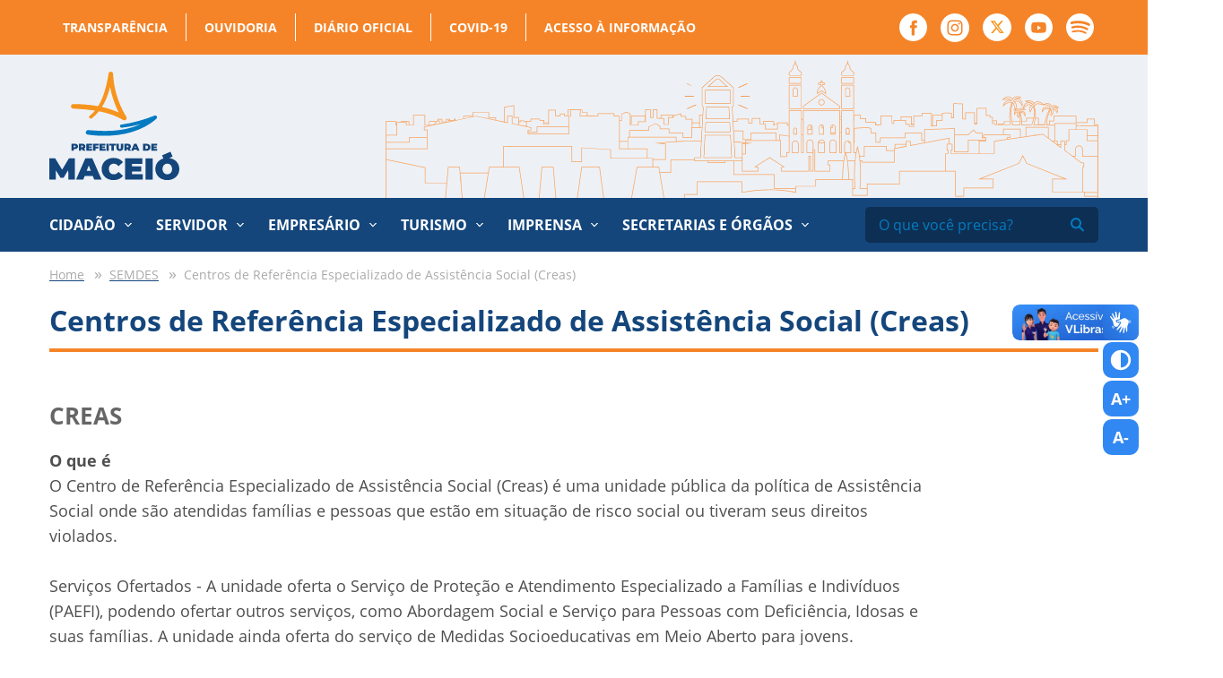

--- FILE ---
content_type: text/html
request_url: https://maceio.al.gov.br/p/semdes/centros-de-referencia-especializado-de-assistencia-social-creas
body_size: 7921
content:
<!DOCTYPE html><html
xmlns="http://www.w3.org/1999/xhtml" lang="en-US"><head><meta
http-equiv="X-UA-Compatible" content="IE=edge"><meta
charset="utf-8"><meta
name="viewport" content="width=device-width, initial-scale=1.0"><link
rel="apple-touch-icon" sizes="57x57" href="https://maceio.al.gov.br/assets/favicon/apple-icon-57x57.png"><link
rel="apple-touch-icon" sizes="60x60" href="https://maceio.al.gov.br/assets/favicon/apple-icon-60x60.png"><link
rel="apple-touch-icon" sizes="72x72" href="https://maceio.al.gov.br/assets/favicon/apple-icon-72x72.png"><link
rel="apple-touch-icon" sizes="76x76" href="https://maceio.al.gov.br/assets/favicon/apple-icon-76x76.png"><link
rel="apple-touch-icon" sizes="114x114" href="https://maceio.al.gov.br/assets/favicon/apple-icon-114x114.png"><link
rel="apple-touch-icon" sizes="120x120" href="https://maceio.al.gov.br/assets/favicon/apple-icon-120x120.png"><link
rel="apple-touch-icon" sizes="144x144" href="https://maceio.al.gov.br/assets/favicon/apple-icon-144x144.png"><link
rel="apple-touch-icon" sizes="152x152" href="https://maceio.al.gov.br/assets/favicon/apple-icon-152x152.png"><link
rel="apple-touch-icon" sizes="180x180" href="https://maceio.al.gov.br/assets/favicon/apple-icon-180x180.png"><link
rel="icon" type="image/png" sizes="192x192"  href="https://maceio.al.gov.br/assets/favicon/android-icon-192x192.png"><link
rel="icon" type="image/png" sizes="32x32" href="https://maceio.al.gov.br/assets/favicon/favicon-32x32.png"><link
rel="icon" type="image/png" sizes="96x96" href="https://maceio.al.gov.br/assets/favicon/favicon-96x96.png"><link
rel="icon" type="image/png" sizes="16x16" href="https://maceio.al.gov.br/assets/favicon/favicon-16x16.png"><link
rel="manifest" href="https://maceio.al.gov.br/assets/favicon/manifest.json"><meta
name="msapplication-TileColor" content="#ffffff"><meta
name="msapplication-TileImage" content="https://maceio.al.gov.br/assets/favicon/ms-icon-144x144.png"><meta
name="theme-color" content="#ffffff"><link
rel="stylesheet" type="text/css" href="https://maceio.al.gov.br/assets/css/style.css"><link
rel="stylesheet" href="https://cdn.jsdelivr.net/npm/pannellum@2.5.6/build/pannellum.css"/> <script type="text/javascript" src="https://cdn.jsdelivr.net/npm/pannellum@2.5.6/build/pannellum.js"></script> <link
rel="stylesheet" href="https://cdn.plyr.io/3.6.9/plyr.css" /><link
href="https://tom-select.js.org/css/tom-select.bootstrap5.css" rel="stylesheet"><link
rel="alternate" type="application/rss+xml" href="https://maceio.al.gov.br/feed.rss"><link
rel="alternate" type="application/atom+xml" href="https://maceio.al.gov.br/feed.atom"><style>:root{--plyr-color-main:#f58428}.audio-wrapper{box-shadow:0 0 10px rgba(0,0,0,.2);margin-bottom:20px}</style> <script async src="https://www.googletagmanager.com/gtag/js?id=G-9YHNZB2SBV"></script> <script>window.dataLayer=window.dataLayer||[];function gtag(){dataLayer.push(arguments);}
gtag('js',new Date());gtag('config','G-9YHNZB2SBV');</script> <title>Prefeitura de Maceió | Centros de Referência Especializado de…</title><meta name="referrer" content="no-referrer-when-downgrade">
<meta name="robots" content="all">
<meta content="pt_BR" property="og:locale">
<meta content="Prefeitura de Maceió" property="og:site_name">
<meta content="website" property="og:type">
<meta content="https://maceio.al.gov.br/p/semdes/centros-de-referencia-especializado-de-assistencia-social-creas" property="og:url">
<meta content="Centros de Referência Especializado de Assistência Social (Creas)" property="og:title">
<meta content="https://maceio.al.gov.br/transform/imagens/_1200x630_crop_center-center_82_none/share_prefeitura_brasao.png?mtime=1720104178" property="og:image">
<meta content="1200" property="og:image:width">
<meta content="630" property="og:image:height">
<meta name="twitter:card" content="summary_large_image">
<meta name="twitter:creator" content="@">
<meta name="twitter:title" content="Centros de Referência Especializado de Assistência Social (Creas)">
<meta name="twitter:image" content="https://maceio.al.gov.br/transform/imagens/_1200x630_crop_center-center_82_none/share_prefeitura_brasao.png?mtime=1720104178">
<meta name="twitter:image:width" content="1200">
<meta name="twitter:image:height" content="630">
<link href="https://maceio.al.gov.br/p/semdes/centros-de-referencia-especializado-de-assistencia-social-creas" rel="canonical">
<link href="https://maceio.al.gov.br/" rel="home"></head><body ><div
id="fb-root"></div> <script async defer crossorigin="anonymous" src="https://connect.facebook.net/pt_BR/sdk.js#xfbml=1&version=v12.0" nonce="0pFl3y7T"></script> <div
class="header-top"><div
class="container"><nav
class="col-12 col-sm-12"><ul
class="top-menu"><li ><a
class="nav-link" href="http://www.transparencia.maceio.al.gov.br/" rel="noopener" target="_blank">Transparência</a></li><li ><a
class="nav-link" href="http://www.ouvidoria.maceio.al.gov.br/" rel="noopener" target="_blank">Ouvidoria</a></li><li ><a
class="nav-link" href="http://www.diariomunicipal.com.br/maceio/" rel="noopener" target="_blank">Diário Oficial</a></li><li ><a
class="nav-link" href="http://www.transparencia.maceio.al.gov.br/web/pages/despesasReceitaCovid.faces?i=0" rel="noopener" target="_blank">COVID-19</a></li><li ><a
class="nav-link" href="https://www2.esic.maceio.al.gov.br/pages/login.jsf" rel="noopener" target="_blank">Acesso à informação</a></li></ul><ul
class="header-social"><li><a
href="https://www.facebook.com/PrefeituraDeMaceio" target="_blank"><img
src="https://maceio.al.gov.br/assets/images/facebook.svg" alt="Facebook"></a></li><li><a
href="https://www.instagram.com/prefeiturademaceio/" target="_blank"><img
src="https://maceio.al.gov.br/assets/images/instagram.svg" alt="instagram"></a></li><li><a
href="https://twitter.com/prefmaceio" target="_blank"><img
src="https://maceio.al.gov.br/assets/images/x_novo_topo.svg" alt="twitter"></a></li><li><a
href="https://www.youtube.com/prefeiturademaceio" target="_blank"><img
src="https://maceio.al.gov.br/assets/images/youtube.svg" alt="youtube"></a></li><li><a
href="https://open.spotify.com/show/0mt6diG4KRQvi0mMidl7NN?si=T6sh89cQRAKVk5sT3glY-g" target="_blank"><img
src="https://maceio.al.gov.br/assets/images/spotify-w.svg" alt="Spotify"></a></li></ul></nav></div></div><header
class="header"><div
class="container"><div
class="row align-items-center"><div
class="col-6 col-sm-6 col-md-3">
<a
class="header-logo" href="https://maceio.al.gov.br/">
<img
src="https://maceio.al.gov.br/assets/images/logo_prefeitura_de_maceio.svg" alt="Prefeitura de Maceió">
</a></div><div
class="col-6 col-sm-6 col-md-9 hide-tablet">
<img
src="https://maceio.al.gov.br/assets/images/maceio_topo.svg" alt="Cidade Maceió" class="header-image"></div><div
class="col-6 col-sm-6 col-md-6 hide-desktop --menu-mobile">
<button
class="hamburger --open hamburger--squeeze" type="button">
<img
src="https://maceio.al.gov.br/assets/images/menu.svg" alt="menu">
</button></div></div></div></header><nav
class="menu hide-tablet"><div
class="container"><div
class="row"><div
class="col-12 col-sm-12"><ul><li
class="has-submenu">
<a >Cidadão</a><ul
class="primary"><li>
<a
href="https://maceio.al.gov.br/prefeitura">A Prefeitura</a></li><li>
<a
href="https://maceio.al.gov.br/prefeito">Prefeito</a></li><li>
<a
href="https://maceio.al.gov.br/vice-prefeito">Vice-prefeito</a></li><li>
<a
href="https://maceio.al.gov.br/secretarias-e-orgaos">Secretarias e Órgãos</a></li><li>
<a
href="https://maceio.al.gov.br/feriados-municipais">Feriados Municipais</a></li><li>
<a
href="http://www.diariomunicipal.com.br/maceio/" rel="noopener" target="_blank">Diário Oficial</a></li><li>
<a
href="http://www.transparencia.maceio.al.gov.br/pages/homepage.faces" rel="noopener" target="_blank">Portal da Transparência</a></li><li>
<a
href="https://online.maceio.al.gov.br/n/iptu2022/" rel="noopener" target="_blank">IPTU 2025</a></li><li>
<a
href="https://portal.gissonline.com.br/" rel="noopener" target="_blank">Nota Fiscal Eletrônica (GISS)</a></li><li>
<a
href="/imprensa">Notícias</a></li><li>
<a
href="http://www.ouvidoria.maceio.al.gov.br/faces/pages/principal.xhtml" rel="noopener" target="_blank">Ouvidoria</a></li><li>
<a
href="http://www.servicos.maceio.al.gov.br/faces/pages/index.xhtml" rel="noopener" target="_blank">Portal de Serviços</a></li><li>
<a
href="https://maceio.al.gov.br/disques-da-prefeitura">Disques da Prefeitura</a></li><li>
<a
href="https://maceio.al.gov.br/redes-sociais">Redes Sociais</a></li><li>
<a
href="https://leismunicipais.com.br/prefeitura/al/maceio" rel="noopener" target="_blank">Leis Municipais</a></li></ul></li><li
class="has-submenu">
<a >Servidor</a><ul
class="secondary"><li>
<a
href="https://maceio.al.gov.br/prefeitura">A Prefeitura</a></li><li>
<a
href="https://maceio.al.gov.br/feriados-municipais">Feriados municipais</a></li><li>
<a
href="http://www.transparencia.maceio.al.gov.br/pages/homepage.faces" rel="noopener" target="_blank">Portal da Transparência</a></li><li>
<a
href="http://www.diariomunicipal.com.br/maceio/" rel="noopener" target="_blank">Diário Oficial</a></li><li>
<a
href="http://www.servidor.maceio.al.gov.br" rel="noopener" target="_blank">Contracheque</a></li><li>
<a
href="http://www.servidor.maceio.al.gov.br/SIGRHNovoPortal/login2.html?e66c1c44-5ce5-4b02-8c13-d5eb0cd7be01" rel="noopener" target="_blank">Imposto de Renda</a></li><li>
<a
href="http://www3.siimm.maceio.al.gov.br/consultaprocesso/pages/localizarprocesso.faces" rel="noopener" target="_blank">Consulta de Processos</a></li><li>
<a
href="http://correio.maceio.al.gov.br/" rel="noopener" target="_blank">Webmail Prefeitura</a></li><li>
<a
href="https://app.servidor.maceio.al.gov.br/#/login" rel="noopener" target="_blank">Ponto Eletrônico</a></li><li>
<a
href="https://leismunicipais.com.br/prefeitura/al/maceio" rel="noopener" target="_blank">Leis Municipais</a></li><li>
<a
href="https://maceio.al.gov.br/p/semge/documentos-para-posse">Documentos para posse</a></li></ul></li><li
class="has-submenu">
<a >Empresário</a><ul
class="tertiary"><li>
<a
href="https://maceio.al.gov.br/feriados-municipais">Feriados Municipais</a></li><li>
<a
href="http://www.transparencia.maceio.al.gov.br/" rel="noopener" target="_blank">Portal da Transparência</a></li><li>
<a
href="http://www.diariomunicipal.com.br/maceio/" rel="noopener" target="_blank">Diário Oficial</a></li><li>
<a
href="https://www.online.maceio.al.gov.br/1/servicos/65/" rel="noopener" target="_blank">IPTU</a></li><li>
<a
href="https://www.online.maceio.al.gov.br/1/servicos/65/" rel="noopener" target="_blank">Taxa de Localização</a></li><li>
<a
href="https://www.online.maceio.al.gov.br/1/servicos/65/" rel="noopener" target="_blank">Certidões</a></li><li>
<a
href="https://portal.gissonline.com.br/" rel="noopener" target="_blank">Nota Fiscal Eletrônica(GISS)</a></li><li>
<a
href="/noticias">Notícias</a></li><li>
<a
href="https://www8.receita.fazenda.gov.br/SimplesNacional/" rel="noopener" target="_blank">Simples Nacional</a></li></ul></li><li
class="has-submenu">
<a >Turismo</a><ul
class="quartenary"><li>
<a
href="http://www.experimentemaceio.com.br/" rel="noopener" target="_blank">Experimente Maceió</a></li><li>
<a
href="https://maceioemassa.com.br/" rel="noopener" target="_blank">Maceió é Massa</a></li><li>
<a
href="https://maceio.al.gov.br/especiais/massayo-sol-mar-forro">São João Massayó</a></li><li>
<a
href="https://maceio.al.gov.br/especiais/festival-verao-massayo">Festival Verão Massayó</a></li></ul></li><li
class="has-submenu">
<a >Imprensa</a><ul
class="quintenary"><li>
<a
href="https://maceio.al.gov.br/secretarias-e-orgaos/secom">SECOM</a></li><li>
<a
href="/galerias">Galeria de Fotos</a></li><li>
<a
href="http://www.diariomunicipal.com.br/maceio/" rel="noopener" target="_blank">Diário Oficial</a></li><li>
<a
href="https://maceio.al.gov.br/p/secom/assessores">Assessores</a></li><li>
<a
href="/radio">Rádio Agência Maceió</a></li><li>
<a
href="/downloads">Downloads</a></li><li>
<a
href="http://www.transparencia.maceio.al.gov.br/" rel="noopener" target="_blank">Portal da Transparência</a></li><li>
<a
href="/noticias">Notícias</a></li><li>
<a
href="/videos">Vídeos</a></li><li>
<a
href="https://drive.google.com/drive/folders/1FZU3Uag6515mls3mUXM6GmfHDFicIwaA" rel="noopener" target="_blank">Marcas da Prefeitura</a></li><li>
<a
href="/imprensa">Imprensa</a></li></ul></li><li
class="has-submenu --custom">
<a
href="https://maceio.al.gov.br/secretarias-e-orgaos">Secretarias e Órgãos</a><ul
class="sextenary"><li>
<a
class="highlighted" href="https://maceio.al.gov.br/secretarias-e-orgaos">Secretarias</a></li><li>
<a
href="https://maceio.al.gov.br/secretarias-e-orgaos/semge">Gestão</a></li><li>
<a
href="https://maceio.al.gov.br/secretarias-e-orgaos/saep">Ações Estratégicas e Parcerias</a></li><li>
<a
href="https://maceio.al.gov.br/secretarias-e-orgaos/semdes">Desenvolvimento Social</a></li><li>
<a
href="https://maceio.al.gov.br/secretarias-e-orgaos/secom">Comunicação</a></li><li>
<a
href="https://maceio.al.gov.br/secretarias-e-orgaos/cgm">Controladoria Geral</a></li><li>
<a
href="https://maceio.al.gov.br/secretarias-e-orgaos/semce">Cultura e Economia Criativa</a></li><li>
<a
href="https://maceio.al.gov.br/secretarias-e-orgaos/fmac">FMAC – Cultura</a></li><li>
<a
href="https://maceio.al.gov.br/secretarias-e-orgaos/semed">Educação</a></li><li>
<a
href="https://maceio.al.gov.br/secretarias-e-orgaos/sefaz">Fazenda</a></li><li>
<a
href="https://maceio.al.gov.br/secretarias-e-orgaos/segov">Governo e Subprefeituras</a></li><li>
<a
href="https://maceio.al.gov.br/secretarias-e-orgaos/seminfra">Infraestrutura</a></li><li>
<a
href="https://maceio.al.gov.br/secretarias-e-orgaos/semhab">Desenvolvimento Habitacional</a></li><li>
<a
href="https://maceio.al.gov.br/secretarias-e-orgaos/serf">Relações Federativas</a></li><li>
<a
href="https://maceio.al.gov.br/secretarias-e-orgaos/gp">Gabinete do Prefeito</a></li><li>
<a
href="https://maceio.al.gov.br/secretarias-e-orgaos/gvp">Gabinete Vice-Prefeito</a></li><li>
<a
href="https://maceio.al.gov.br/secretarias-e-orgaos/pgm">Procuradoria</a></li><li>
<a
href="https://maceio.al.gov.br/secretarias-e-orgaos/sms">Saúde</a></li><li>
<a
href="https://maceio.al.gov.br/secretarias-e-orgaos/sepg">Secretaria Executiva do Gabinete Prefeito</a></li><li>
<a
href="https://maceio.al.gov.br/secretarias-e-orgaos/seminc">Secretaria Extraordinária de Indústria, Comércio e Serviços</a></li><li>
<a
href="https://maceio.al.gov.br/secretarias-e-orgaos/semsc">Segurança Cidadã</a></li><li>
<a
href="https://maceio.al.gov.br/secretarias-e-orgaos/sedigi">Estratégias Disruptivas e Economia Digital</a></li><li>
<a
href="https://maceio.al.gov.br/secretarias-e-orgaos/semuc">Mulher, Pessoas com Deficiência, Idosos e Cidadania</a></li><li>
<a
href="https://maceio.al.gov.br/secretarias-e-orgaos/semapa">Abastecimento, Agricultura, Pesca e Aquicultura</a></li><li>
<a
href="https://maceio.al.gov.br/secretarias-e-orgaos/semtes">Trabalho, Emprego e Economia Solidária</a></li><li>
<a
href="https://maceio.al.gov.br/secretarias-e-orgaos/semtur">Turismo</a></li><li>
<a
href="https://maceio.al.gov.br/secretarias-e-orgaos/semesp">Esporte</a></li><li>
<a
class="highlighted" href="https://maceio.al.gov.br/secretarias-e-orgaos">Secretarias Extraordinárias</a></li><li>
<a
href="https://maceio.al.gov.br/secretarias-e-orgaos/sebema">Bem Estar Animal</a></li><li>
<a
href="https://maceio.al.gov.br/secretarias-e-orgaos/sejl">Juventude e Lazer</a></li><li>
<a
class="highlighted" href="https://maceio.al.gov.br/secretarias-e-orgaos">Órgãos</a></li><li>
<a
href="https://maceio.al.gov.br/secretarias-e-orgaos/alicc">ALICC</a></li><li>
<a
href="https://maceio.al.gov.br/secretarias-e-orgaos/arser">ARSER</a></li><li>
<a
href="https://maceio.al.gov.br/secretarias-e-orgaos/comarhp">COMARHP</a></li><li>
<a
href="https://maceio.al.gov.br/secretarias-e-orgaos/defesa-civil">Defesa Civil</a></li><li>
<a
href="https://maceio.al.gov.br/secretarias-e-orgaos/maceio-previdencia">Maceió Previdência</a></li><li>
<a
href="https://maceio.al.gov.br/secretarias-e-orgaos/alurb">Meio Ambiente e Sustentabilidade</a></li><li>
<a
href="https://maceio.al.gov.br/secretarias-e-orgaos/ilumina">Iluminação</a></li><li>
<a
href="https://maceio.al.gov.br/secretarias-e-orgaos/iplam">IPLAM</a></li><li>
<a
href="https://maceio.al.gov.br/secretarias-e-orgaos/dmtt">Transportes e Trânsito</a></li><li>
<a
href="https://maceio.al.gov.br/p/seminfra/renasce-salgadinho">Renasce Salgadinho</a></li></ul></li></ul><form
action="https://maceio.al.gov.br/busca" class="header-search">
<input
type="text" name="q" value="" placeholder="O que você precisa?">
<button
type="submit"><img
src="https://maceio.al.gov.br/assets/images/search.svg" alt=""></button></form></div></div></div></nav><div
class="global"><main
class="main-content --intern"><section
class="page-intern"><div
class="container"><div
class="row"><div
class="col-12 col-sm-12"><ul
class="breadcrumb-custom"><li>
<a
href="https://maceio.al.gov.br/">
<span>Home</span>
</a></li><li>
<a
href="https://maceio.al.gov.br/secretarias-e-orgaos/semdes">
<span>SEMDES</span>
</a></li><li>
<span>Centros de Referência Especializado de Assistência Social (Creas)</span></li></ul></div><div
class="col-12 col-sm-12"><h1 class="intern-title --informacao">Centros de Referência Especializado de Assistência Social (Creas)</h1></div></div></div></section><section
class="services-faq --intern"><div
class="container"><div
class="row"><div
class="col-12 col-sm-10 center-col"><div
class="informacao-content"><p><br
/></p><p><br
/></p><h3><strong>CREAS</strong></h3><p><strong>O que é</strong></p><p>O Centro de Referência Especializado de Assistência Social (Creas) é uma unidade pública da política de Assistência Social onde são atendidas famílias e pessoas que estão em situação de risco social ou tiveram seus direitos violados.<br
/><br
/>Serviços Ofertados - A unidade oferta o Serviço de Proteção e Atendimento Especializado a Famílias e Indivíduos (PAEFI), podendo ofertar outros serviços, como Abordagem Social e Serviço para Pessoas com Deficiência, Idosas e suas famílias. A unidade ainda oferta do serviço de Medidas Socioeducativas em Meio Aberto para jovens.<br
/><br
/>Além de orientar e encaminhar os cidadãos para os serviços da assistência social ou demais serviços públicos existentes no município, no Creas também se oferece informações, orientação jurídica, apoio à família, apoio no acesso à documentação pessoal e estimula a mobilização comunitária.<br
/><br
/>Quem atende - Famílias e indivíduos em situação de risco pessoal e social, com violação de direitos, como: violência física, psicológica e negligência; violência sexual; afastamento do convívio familiar devido à aplicação de medida de proteção; situação de rua; abandono; trabalho infantil; discriminação por orientação sexual e/ou raça/etnia; entre outras.<br
/><br
/>Como ter acesso - A população deve procurar o Creas mais próximo da sua residência. Essa unidade é pública e os serviços são gratuitos.<br
/><br
/><strong><br
/>Onde funciona:<br
/><br
/></strong>• <strong>Creas Paefi Jatiúca</strong><br
/>Endereço: Rua Deputado Luiz Gonzaga Coutinho, 210, Quadra 10, Jatiúca. <br
/>Telefone: (82) 3312-5963<br
/><br
/>• <strong>Creas Paefi Orla Lagunar/Vergel</strong><br
/>Endereço: Rua Santos Pacheco, número, 342, Prado. <br
/>Telefone: (82) 3312-5962<br
/><br
/>• <strong>Creas Santa Lúcia</strong><br
/>Endereço: Rua Belmiro Amorim, 346 – Santa Lúcia.<br
/>(Em frente a Casa Lotérica)<br
/>Telefone: (82) 3312-5966<br
/><br
/>• <strong>Creas Paefi Benedito Bentes</strong><br
/>Endereço: Conjunto Cidade Sorriso II, Rua P, quadra e lote 01, Complexo Benedito Bentes. <br
/>Telefone: (82) 3312-5961<br
/><br
/>• <strong>Creas Paefi Poço</strong><br
/>Endereço: Praça Raul Ramos, s/n, Poço. <br
/>Telefone: (82) 3312-5964<br
/><br
/><br
/><br
/></p></div></div></div></div></section></main><div
class="footer-banner">
<img
src="https://maceio.al.gov.br/assets/images/maceio_topo.svg" alt="Cidade de Maceió"></div><footer
class="footer"><div
class="container"><div
class="row"><div
class="col-12 col-sm-12"><div
class="mapa-site"><div
class="mapa-list --primary"><h2>Cidadão</h2><ul><li>
<a
href="https://maceio.al.gov.br/prefeitura" class="" >
A Prefeitura        </a></li><li>
<a
href="https://maceio.al.gov.br/prefeito" class="" >
Prefeito        </a></li><li>
<a
href="https://maceio.al.gov.br/vice-prefeito" class="" >
Vice-prefeito        </a></li><li>
<a
href="https://maceio.al.gov.br/secretarias-e-orgaos" class="" >
Secretarias e Órgãos        </a></li><li>
<a
href="https://maceio.al.gov.br/feriados-municipais" class="" >
Feriados Municipais        </a></li><li>
<a
href="http://www.diariomunicipal.com.br/maceio/" class="" target="_blank" rel="noopener" >
Diário Oficial        </a></li><li>
<a
href="http://www.transparencia.maceio.al.gov.br/pages/homepage.faces" class="" target="_blank" rel="noopener" >
Portal da Transparência        </a></li><li>
<a
href="https://online.maceio.al.gov.br/n/iptu2022/" class="" target="_blank" rel="noopener" >
IPTU 2025        </a></li><li>
<a
href="https://portal.gissonline.com.br/" class="" target="_blank" rel="noopener" >
Nota Fiscal Eletrônica (GISS)        </a></li><li>
<a
href="/imprensa" class="" >
Notícias        </a></li><li>
<a
href="http://www.ouvidoria.maceio.al.gov.br/faces/pages/principal.xhtml" class="" target="_blank" rel="noopener" >
Ouvidoria        </a></li><li>
<a
href="http://www.servicos.maceio.al.gov.br/faces/pages/index.xhtml" class="" target="_blank" rel="noopener" >
Portal de Serviços        </a></li><li>
<a
href="https://maceio.al.gov.br/disques-da-prefeitura" class="" >
Disques da Prefeitura        </a></li><li>
<a
href="https://maceio.al.gov.br/redes-sociais" class="" >
Redes Sociais        </a></li><li>
<a
href="https://leismunicipais.com.br/prefeitura/al/maceio" class="" target="_blank" rel="noopener" >
Leis Municipais        </a></li></ul></div><div
class="mapa-list --secondary"><h2>Servidor</h2><ul><li>
<a
href="https://maceio.al.gov.br/prefeitura" class="" >
A Prefeitura        </a></li><li>
<a
href="https://maceio.al.gov.br/feriados-municipais" class="" >
Feriados municipais        </a></li><li>
<a
href="http://www.transparencia.maceio.al.gov.br/pages/homepage.faces" class="" target="_blank" rel="noopener" >
Portal da Transparência        </a></li><li>
<a
href="http://www.diariomunicipal.com.br/maceio/" class="" target="_blank" rel="noopener" >
Diário Oficial        </a></li><li>
<a
href="http://www.servidor.maceio.al.gov.br" class="" target="_blank" rel="noopener" >
Contracheque        </a></li><li>
<a
href="http://www.servidor.maceio.al.gov.br/SIGRHNovoPortal/login2.html?e66c1c44-5ce5-4b02-8c13-d5eb0cd7be01" class="" target="_blank" rel="noopener" >
Imposto de Renda        </a></li><li>
<a
href="http://www3.siimm.maceio.al.gov.br/consultaprocesso/pages/localizarprocesso.faces" class="" target="_blank" rel="noopener" >
Consulta de Processos        </a></li><li>
<a
href="http://correio.maceio.al.gov.br/" class="" target="_blank" rel="noopener" >
Webmail Prefeitura        </a></li><li>
<a
href="https://app.servidor.maceio.al.gov.br/#/login" class="" target="_blank" rel="noopener" >
Ponto Eletrônico        </a></li><li>
<a
href="https://leismunicipais.com.br/prefeitura/al/maceio" class="" target="_blank" rel="noopener" >
Leis Municipais        </a></li><li>
<a
href="https://maceio.al.gov.br/p/semge/documentos-para-posse" class="" >
Documentos para posse        </a></li></ul></div><div
class="mapa-list --tertiary"><h2>Empresário</h2><ul><li>
<a
href="https://maceio.al.gov.br/feriados-municipais" class="" >
Feriados Municipais        </a></li><li>
<a
href="http://www.transparencia.maceio.al.gov.br/" class="" target="_blank" rel="noopener" >
Portal da Transparência        </a></li><li>
<a
href="http://www.diariomunicipal.com.br/maceio/" class="" target="_blank" rel="noopener" >
Diário Oficial        </a></li><li>
<a
href="https://www.online.maceio.al.gov.br/1/servicos/65/" class="" target="_blank" rel="noopener" >
IPTU        </a></li><li>
<a
href="https://www.online.maceio.al.gov.br/1/servicos/65/" class="" target="_blank" rel="noopener" >
Taxa de Localização        </a></li><li>
<a
href="https://www.online.maceio.al.gov.br/1/servicos/65/" class="" target="_blank" rel="noopener" >
Certidões        </a></li><li>
<a
href="https://portal.gissonline.com.br/" class="" target="_blank" rel="noopener" >
Nota Fiscal Eletrônica(GISS)        </a></li><li>
<a
href="/noticias" class="" >
Notícias        </a></li><li>
<a
href="https://www8.receita.fazenda.gov.br/SimplesNacional/" class="" target="_blank" rel="noopener" >
Simples Nacional        </a></li></ul></div><div
class="mapa-list --quartenary"><h2>Turismo</h2><ul><li>
<a
href="http://www.experimentemaceio.com.br/" class="" target="_blank" rel="noopener" >
Experimente Maceió        </a></li><li>
<a
href="https://maceioemassa.com.br/" class="" target="_blank" rel="noopener" >
Maceió é Massa        </a></li><li>
<a
href="https://maceio.al.gov.br/especiais/massayo-sol-mar-forro" class="" >
São João Massayó        </a></li><li>
<a
href="https://maceio.al.gov.br/especiais/festival-verao-massayo" class="" >
Festival Verão Massayó        </a></li></ul></div><div
class="mapa-list --quintenary"><h2>Imprensa</h2><ul><li>
<a
href="https://maceio.al.gov.br/secretarias-e-orgaos/secom" class="" >
SECOM        </a></li><li>
<a
href="/galerias" class="" >
Galeria de Fotos        </a></li><li>
<a
href="http://www.diariomunicipal.com.br/maceio/" class="" target="_blank" rel="noopener" >
Diário Oficial        </a></li><li>
<a
href="https://maceio.al.gov.br/p/secom/assessores" class="" >
Assessores        </a></li><li>
<a
href="/radio" class="" >
Rádio Agência Maceió        </a></li><li>
<a
href="/downloads" class="" >
Downloads        </a></li><li>
<a
href="http://www.transparencia.maceio.al.gov.br/" class="" target="_blank" rel="noopener" >
Portal da Transparência        </a></li><li>
<a
href="/noticias" class="" >
Notícias        </a></li><li>
<a
href="/videos" class="" >
Vídeos        </a></li><li>
<a
href="https://drive.google.com/drive/folders/1FZU3Uag6515mls3mUXM6GmfHDFicIwaA" class="" target="_blank" rel="noopener" >
Marcas da Prefeitura        </a></li><li>
<a
href="/imprensa" class="" >
Imprensa        </a></li></ul></div><div
class="mapa-list --sextenary"><h2>Secretarias e Órgãos</h2><ul><li>
<a
href="https://maceio.al.gov.br/secretarias-e-orgaos" class="" >
Secretarias        </a></li><li>
<a
href="https://maceio.al.gov.br/secretarias-e-orgaos/semge" class="" >
Gestão        </a></li><li>
<a
href="https://maceio.al.gov.br/secretarias-e-orgaos/saep" class="" >
Ações Estratégicas e Parcerias        </a></li><li>
<a
href="https://maceio.al.gov.br/secretarias-e-orgaos/semdes" class="" >
Desenvolvimento Social        </a></li><li>
<a
href="https://maceio.al.gov.br/secretarias-e-orgaos/secom" class="" >
Comunicação        </a></li><li>
<a
href="https://maceio.al.gov.br/secretarias-e-orgaos/cgm" class="" >
Controladoria Geral        </a></li><li>
<a
href="https://maceio.al.gov.br/secretarias-e-orgaos/semce" class="" >
Cultura e Economia Criativa        </a></li><li>
<a
href="https://maceio.al.gov.br/secretarias-e-orgaos/fmac" class="" >
FMAC – Cultura        </a></li><li>
<a
href="https://maceio.al.gov.br/secretarias-e-orgaos/semed" class="" >
Educação        </a></li><li>
<a
href="https://maceio.al.gov.br/secretarias-e-orgaos/sefaz" class="" >
Fazenda        </a></li><li>
<a
href="https://maceio.al.gov.br/secretarias-e-orgaos/segov" class="" >
Governo e Subprefeituras        </a></li><li>
<a
href="https://maceio.al.gov.br/secretarias-e-orgaos/seminfra" class="" >
Infraestrutura        </a></li><li>
<a
href="https://maceio.al.gov.br/secretarias-e-orgaos/semhab" class="" >
Desenvolvimento Habitacional        </a></li><li>
<a
href="https://maceio.al.gov.br/secretarias-e-orgaos/serf" class="" >
Relações Federativas        </a></li><li>
<a
href="https://maceio.al.gov.br/secretarias-e-orgaos/gp" class="" >
Gabinete do Prefeito        </a></li><li>
<a
href="https://maceio.al.gov.br/secretarias-e-orgaos/gvp" class="" >
Gabinete Vice-Prefeito        </a></li><li>
<a
href="https://maceio.al.gov.br/secretarias-e-orgaos/pgm" class="" >
Procuradoria        </a></li><li>
<a
href="https://maceio.al.gov.br/secretarias-e-orgaos/sms" class="" >
Saúde        </a></li><li>
<a
href="https://maceio.al.gov.br/secretarias-e-orgaos/sepg" class="" >
Secretaria Executiva do Gabinete Prefeito        </a></li><li>
<a
href="https://maceio.al.gov.br/secretarias-e-orgaos/seminc" class="" >
Secretaria Extraordinária de Indústria, Comércio e Serviços        </a></li><li>
<a
href="https://maceio.al.gov.br/secretarias-e-orgaos/semsc" class="" >
Segurança Cidadã        </a></li><li>
<a
href="https://maceio.al.gov.br/secretarias-e-orgaos/sedigi" class="" >
Estratégias Disruptivas e Economia Digital        </a></li><li>
<a
href="https://maceio.al.gov.br/secretarias-e-orgaos/semuc" class="" >
Mulher, Pessoas com Deficiência, Idosos e Cidadania        </a></li><li>
<a
href="https://maceio.al.gov.br/secretarias-e-orgaos/semapa" class="" >
Abastecimento, Agricultura, Pesca e Aquicultura        </a></li><li>
<a
href="https://maceio.al.gov.br/secretarias-e-orgaos/semtes" class="" >
Trabalho, Emprego e Economia Solidária        </a></li><li>
<a
href="https://maceio.al.gov.br/secretarias-e-orgaos/semtur" class="" >
Turismo        </a></li><li>
<a
href="https://maceio.al.gov.br/secretarias-e-orgaos/semesp" class="" >
Esporte        </a></li><li>
<a
href="https://maceio.al.gov.br/secretarias-e-orgaos" class="" >
Secretarias Extraordinárias        </a></li><li>
<a
href="https://maceio.al.gov.br/secretarias-e-orgaos/sebema" class="" >
Bem Estar Animal        </a></li><li>
<a
href="https://maceio.al.gov.br/secretarias-e-orgaos/sejl" class="" >
Juventude e Lazer        </a></li><li>
<a
href="https://maceio.al.gov.br/secretarias-e-orgaos" class="" >
Órgãos        </a></li><li>
<a
href="https://maceio.al.gov.br/secretarias-e-orgaos/alicc" class="" >
ALICC        </a></li><li>
<a
href="https://maceio.al.gov.br/secretarias-e-orgaos/arser" class="" >
ARSER        </a></li><li>
<a
href="https://maceio.al.gov.br/secretarias-e-orgaos/comarhp" class="" >
COMARHP        </a></li><li>
<a
href="https://maceio.al.gov.br/secretarias-e-orgaos/defesa-civil" class="" >
Defesa Civil        </a></li><li>
<a
href="https://maceio.al.gov.br/secretarias-e-orgaos/maceio-previdencia" class="" >
Maceió Previdência        </a></li><li>
<a
href="https://maceio.al.gov.br/secretarias-e-orgaos/alurb" class="" >
Meio Ambiente e Sustentabilidade        </a></li><li>
<a
href="https://maceio.al.gov.br/secretarias-e-orgaos/ilumina" class="" >
Iluminação        </a></li><li>
<a
href="https://maceio.al.gov.br/secretarias-e-orgaos/iplam" class="" >
IPLAM        </a></li><li>
<a
href="https://maceio.al.gov.br/secretarias-e-orgaos/dmtt" class="" >
Transportes e Trânsito        </a></li><li>
<a
href="https://maceio.al.gov.br/p/seminfra/renasce-salgadinho" class="" >
Renasce Salgadinho        </a></li></ul></div></div></div><div
class="col-12 col-sm-12">
<a
href="javascript:;" class="footer-logo">
<img
src="https://maceio.al.gov.br/assets/images/logo_prefeitura-maceio.svg" alt="Maceió - logo">
</a><div
class="social-footer"><ul
class="social__list"><li><a
href="https://www.facebook.com/PrefeituraDeMaceio" target="_blank"><img
src="https://maceio.al.gov.br/assets/images/fb.svg" alt="Facebook"></a></li><li><a
href="https://www.instagram.com/prefeiturademaceio/" target="_blank"><img
src="https://maceio.al.gov.br/assets/images/ig.svg" alt="Instagram"></a></li><li><a
href="https://twitter.com/prefmaceio" target="_blank"><img
src="https://maceio.al.gov.br/assets/images/x_novo_rodape.svg" alt="Twitter"></a></li><li><a
href="https://www.youtube.com/prefeiturademaceio" target="_blank"><img
src="https://maceio.al.gov.br/assets/images/yt.svg" alt="Youtube"></a></li><li><a
href="https://open.spotify.com/show/0mt6diG4KRQvi0mMidl7NN?si=T6sh89cQRAKVk5sT3glY-g" target="_blank"><img
src="https://maceio.al.gov.br/assets/images/spotify.svg" alt="Spotify"></a></li></ul><div
class="social-address"><p>Rua Sá e Albuquerque, 235, Jaraguá, Maceió/AL  CEP 57022-180</p><p>Telefone: <a
href="tel:+558233125860">(82) 3312-5860</a></p></div></div></div><div
class="col-12 col-sm-12"><div
class="footer-copyright">
<span></span>
<span>© 2025 | PREFEITURA MUNICIPAL DE MACEIÓ | Todos os direitos reservados</span>
<a
href="https://www.2i9.com.br/" target="_blank"><img
src="https://maceio.al.gov.br/assets/images/logo-2i9.svg" alt="logo-2i9.svg"></a></div></div></div></div></footer></div><div
class="menu-responsive"><div
class="close-header">
<button
class="close-btn">
<img
src="https://maceio.al.gov.br/assets/images/close.svg" alt="fechar.svg">
</button></div><div
class="menu-container">
<a
href="/">
<img
src="https://maceio.al.gov.br/assets/images/logo-responsive.png" alt="Maceió">
</a><ul
class="menu-responsive__list"><li
class="has-submenu">
<a
class="primary" >
<span>Cidadão</span> <i
class="fa fa-chevron-down"></i>
</a><ul><li>
<a
href="https://maceio.al.gov.br/prefeitura" class="" >
A Prefeitura      </a></li><li>
<a
href="https://maceio.al.gov.br/prefeito" class="" >
Prefeito      </a></li><li>
<a
href="https://maceio.al.gov.br/vice-prefeito" class="" >
Vice-prefeito      </a></li><li>
<a
href="https://maceio.al.gov.br/secretarias-e-orgaos" class="" >
Secretarias e Órgãos      </a></li><li>
<a
href="https://maceio.al.gov.br/feriados-municipais" class="" >
Feriados Municipais      </a></li><li>
<a
href="http://www.diariomunicipal.com.br/maceio/" class="" target="_blank" rel="noopener" >
Diário Oficial      </a></li><li>
<a
href="http://www.transparencia.maceio.al.gov.br/pages/homepage.faces" class="" target="_blank" rel="noopener" >
Portal da Transparência      </a></li><li>
<a
href="https://online.maceio.al.gov.br/n/iptu2022/" class="" target="_blank" rel="noopener" >
IPTU 2025      </a></li><li>
<a
href="https://portal.gissonline.com.br/" class="" target="_blank" rel="noopener" >
Nota Fiscal Eletrônica (GISS)      </a></li><li>
<a
href="/imprensa" class="" >
Notícias      </a></li><li>
<a
href="http://www.ouvidoria.maceio.al.gov.br/faces/pages/principal.xhtml" class="" target="_blank" rel="noopener" >
Ouvidoria      </a></li><li>
<a
href="http://www.servicos.maceio.al.gov.br/faces/pages/index.xhtml" class="" target="_blank" rel="noopener" >
Portal de Serviços      </a></li><li>
<a
href="https://maceio.al.gov.br/disques-da-prefeitura" class="" >
Disques da Prefeitura      </a></li><li>
<a
href="https://maceio.al.gov.br/redes-sociais" class="" >
Redes Sociais      </a></li><li>
<a
href="https://leismunicipais.com.br/prefeitura/al/maceio" class="" target="_blank" rel="noopener" >
Leis Municipais      </a></li></ul></li><li
class="has-submenu">
<a
class="secondary" >
<span>Servidor</span> <i
class="fa fa-chevron-down"></i>
</a><ul><li>
<a
href="https://maceio.al.gov.br/prefeitura" class="" >
A Prefeitura      </a></li><li>
<a
href="https://maceio.al.gov.br/feriados-municipais" class="" >
Feriados municipais      </a></li><li>
<a
href="http://www.transparencia.maceio.al.gov.br/pages/homepage.faces" class="" target="_blank" rel="noopener" >
Portal da Transparência      </a></li><li>
<a
href="http://www.diariomunicipal.com.br/maceio/" class="" target="_blank" rel="noopener" >
Diário Oficial      </a></li><li>
<a
href="http://www.servidor.maceio.al.gov.br" class="" target="_blank" rel="noopener" >
Contracheque      </a></li><li>
<a
href="http://www.servidor.maceio.al.gov.br/SIGRHNovoPortal/login2.html?e66c1c44-5ce5-4b02-8c13-d5eb0cd7be01" class="" target="_blank" rel="noopener" >
Imposto de Renda      </a></li><li>
<a
href="http://www3.siimm.maceio.al.gov.br/consultaprocesso/pages/localizarprocesso.faces" class="" target="_blank" rel="noopener" >
Consulta de Processos      </a></li><li>
<a
href="http://correio.maceio.al.gov.br/" class="" target="_blank" rel="noopener" >
Webmail Prefeitura      </a></li><li>
<a
href="https://app.servidor.maceio.al.gov.br/#/login" class="" target="_blank" rel="noopener" >
Ponto Eletrônico      </a></li><li>
<a
href="https://leismunicipais.com.br/prefeitura/al/maceio" class="" target="_blank" rel="noopener" >
Leis Municipais      </a></li><li>
<a
href="https://maceio.al.gov.br/p/semge/documentos-para-posse" class="" >
Documentos para posse      </a></li></ul></li><li
class="has-submenu">
<a
class="tertiary" >
<span>Empresário</span> <i
class="fa fa-chevron-down"></i>
</a><ul><li>
<a
href="https://maceio.al.gov.br/feriados-municipais" class="" >
Feriados Municipais      </a></li><li>
<a
href="http://www.transparencia.maceio.al.gov.br/" class="" target="_blank" rel="noopener" >
Portal da Transparência      </a></li><li>
<a
href="http://www.diariomunicipal.com.br/maceio/" class="" target="_blank" rel="noopener" >
Diário Oficial      </a></li><li>
<a
href="https://www.online.maceio.al.gov.br/1/servicos/65/" class="" target="_blank" rel="noopener" >
IPTU      </a></li><li>
<a
href="https://www.online.maceio.al.gov.br/1/servicos/65/" class="" target="_blank" rel="noopener" >
Taxa de Localização      </a></li><li>
<a
href="https://www.online.maceio.al.gov.br/1/servicos/65/" class="" target="_blank" rel="noopener" >
Certidões      </a></li><li>
<a
href="https://portal.gissonline.com.br/" class="" target="_blank" rel="noopener" >
Nota Fiscal Eletrônica(GISS)      </a></li><li>
<a
href="/noticias" class="" >
Notícias      </a></li><li>
<a
href="https://www8.receita.fazenda.gov.br/SimplesNacional/" class="" target="_blank" rel="noopener" >
Simples Nacional      </a></li></ul></li><li
class="has-submenu">
<a
class="quartenary" >
<span>Turismo</span> <i
class="fa fa-chevron-down"></i>
</a><ul><li>
<a
href="http://www.experimentemaceio.com.br/" class="" target="_blank" rel="noopener" >
Experimente Maceió      </a></li><li>
<a
href="https://maceioemassa.com.br/" class="" target="_blank" rel="noopener" >
Maceió é Massa      </a></li><li>
<a
href="https://maceio.al.gov.br/especiais/massayo-sol-mar-forro" class="" >
São João Massayó      </a></li><li>
<a
href="https://maceio.al.gov.br/especiais/festival-verao-massayo" class="" >
Festival Verão Massayó      </a></li></ul></li><li
class="has-submenu">
<a
class="quintenary" >
<span>Imprensa</span> <i
class="fa fa-chevron-down"></i>
</a><ul><li>
<a
href="https://maceio.al.gov.br/secretarias-e-orgaos/secom" class="" >
SECOM      </a></li><li>
<a
href="/galerias" class="" >
Galeria de Fotos      </a></li><li>
<a
href="http://www.diariomunicipal.com.br/maceio/" class="" target="_blank" rel="noopener" >
Diário Oficial      </a></li><li>
<a
href="https://maceio.al.gov.br/p/secom/assessores" class="" >
Assessores      </a></li><li>
<a
href="/radio" class="" >
Rádio Agência Maceió      </a></li><li>
<a
href="/downloads" class="" >
Downloads      </a></li><li>
<a
href="http://www.transparencia.maceio.al.gov.br/" class="" target="_blank" rel="noopener" >
Portal da Transparência      </a></li><li>
<a
href="/noticias" class="" >
Notícias      </a></li><li>
<a
href="/videos" class="" >
Vídeos      </a></li><li>
<a
href="https://drive.google.com/drive/folders/1FZU3Uag6515mls3mUXM6GmfHDFicIwaA" class="" target="_blank" rel="noopener" >
Marcas da Prefeitura      </a></li><li>
<a
href="/imprensa" class="" >
Imprensa      </a></li></ul></li><li
class="has-submenu">
<a
href="https://maceio.al.gov.br/secretarias-e-orgaos" class="sextenary" >
<span>Secretarias e Órgãos</span> <i
class="fa fa-chevron-down"></i>
</a><ul><li>
<a
href="https://maceio.al.gov.br/secretarias-e-orgaos" class="" >
Secretarias      </a></li><li>
<a
href="https://maceio.al.gov.br/secretarias-e-orgaos/semge" class="" >
Gestão      </a></li><li>
<a
href="https://maceio.al.gov.br/secretarias-e-orgaos/saep" class="" >
Ações Estratégicas e Parcerias      </a></li><li>
<a
href="https://maceio.al.gov.br/secretarias-e-orgaos/semdes" class="" >
Desenvolvimento Social      </a></li><li>
<a
href="https://maceio.al.gov.br/secretarias-e-orgaos/secom" class="" >
Comunicação      </a></li><li>
<a
href="https://maceio.al.gov.br/secretarias-e-orgaos/cgm" class="" >
Controladoria Geral      </a></li><li>
<a
href="https://maceio.al.gov.br/secretarias-e-orgaos/semce" class="" >
Cultura e Economia Criativa      </a></li><li>
<a
href="https://maceio.al.gov.br/secretarias-e-orgaos/fmac" class="" >
FMAC – Cultura      </a></li><li>
<a
href="https://maceio.al.gov.br/secretarias-e-orgaos/semed" class="" >
Educação      </a></li><li>
<a
href="https://maceio.al.gov.br/secretarias-e-orgaos/sefaz" class="" >
Fazenda      </a></li><li>
<a
href="https://maceio.al.gov.br/secretarias-e-orgaos/segov" class="" >
Governo e Subprefeituras      </a></li><li>
<a
href="https://maceio.al.gov.br/secretarias-e-orgaos/seminfra" class="" >
Infraestrutura      </a></li><li>
<a
href="https://maceio.al.gov.br/secretarias-e-orgaos/semhab" class="" >
Desenvolvimento Habitacional      </a></li><li>
<a
href="https://maceio.al.gov.br/secretarias-e-orgaos/serf" class="" >
Relações Federativas      </a></li><li>
<a
href="https://maceio.al.gov.br/secretarias-e-orgaos/gp" class="" >
Gabinete do Prefeito      </a></li><li>
<a
href="https://maceio.al.gov.br/secretarias-e-orgaos/gvp" class="" >
Gabinete Vice-Prefeito      </a></li><li>
<a
href="https://maceio.al.gov.br/secretarias-e-orgaos/pgm" class="" >
Procuradoria      </a></li><li>
<a
href="https://maceio.al.gov.br/secretarias-e-orgaos/sms" class="" >
Saúde      </a></li><li>
<a
href="https://maceio.al.gov.br/secretarias-e-orgaos/sepg" class="" >
Secretaria Executiva do Gabinete Prefeito      </a></li><li>
<a
href="https://maceio.al.gov.br/secretarias-e-orgaos/seminc" class="" >
Secretaria Extraordinária de Indústria, Comércio e Serviços      </a></li><li>
<a
href="https://maceio.al.gov.br/secretarias-e-orgaos/semsc" class="" >
Segurança Cidadã      </a></li><li>
<a
href="https://maceio.al.gov.br/secretarias-e-orgaos/sedigi" class="" >
Estratégias Disruptivas e Economia Digital      </a></li><li>
<a
href="https://maceio.al.gov.br/secretarias-e-orgaos/semuc" class="" >
Mulher, Pessoas com Deficiência, Idosos e Cidadania      </a></li><li>
<a
href="https://maceio.al.gov.br/secretarias-e-orgaos/semapa" class="" >
Abastecimento, Agricultura, Pesca e Aquicultura      </a></li><li>
<a
href="https://maceio.al.gov.br/secretarias-e-orgaos/semtes" class="" >
Trabalho, Emprego e Economia Solidária      </a></li><li>
<a
href="https://maceio.al.gov.br/secretarias-e-orgaos/semtur" class="" >
Turismo      </a></li><li>
<a
href="https://maceio.al.gov.br/secretarias-e-orgaos/semesp" class="" >
Esporte      </a></li><li>
<a
href="https://maceio.al.gov.br/secretarias-e-orgaos" class="" >
Secretarias Extraordinárias      </a></li><li>
<a
href="https://maceio.al.gov.br/secretarias-e-orgaos/sebema" class="" >
Bem Estar Animal      </a></li><li>
<a
href="https://maceio.al.gov.br/secretarias-e-orgaos/sejl" class="" >
Juventude e Lazer      </a></li><li>
<a
href="https://maceio.al.gov.br/secretarias-e-orgaos" class="" >
Órgãos      </a></li><li>
<a
href="https://maceio.al.gov.br/secretarias-e-orgaos/alicc" class="" >
ALICC      </a></li><li>
<a
href="https://maceio.al.gov.br/secretarias-e-orgaos/arser" class="" >
ARSER      </a></li><li>
<a
href="https://maceio.al.gov.br/secretarias-e-orgaos/comarhp" class="" >
COMARHP      </a></li><li>
<a
href="https://maceio.al.gov.br/secretarias-e-orgaos/defesa-civil" class="" >
Defesa Civil      </a></li><li>
<a
href="https://maceio.al.gov.br/secretarias-e-orgaos/maceio-previdencia" class="" >
Maceió Previdência      </a></li><li>
<a
href="https://maceio.al.gov.br/secretarias-e-orgaos/alurb" class="" >
Meio Ambiente e Sustentabilidade      </a></li><li>
<a
href="https://maceio.al.gov.br/secretarias-e-orgaos/ilumina" class="" >
Iluminação      </a></li><li>
<a
href="https://maceio.al.gov.br/secretarias-e-orgaos/iplam" class="" >
IPLAM      </a></li><li>
<a
href="https://maceio.al.gov.br/secretarias-e-orgaos/dmtt" class="" >
Transportes e Trânsito      </a></li><li>
<a
href="https://maceio.al.gov.br/p/seminfra/renasce-salgadinho" class="" >
Renasce Salgadinho      </a></li></ul></li></ul></div></div> <script src="https://cdn.jsdelivr.net/npm/tom-select/dist/js/tom-select.complete.min.js"></script> <script src="https://maceio.al.gov.br/assets/js/app.js"></script> <script src="https://cdn.plyr.io/3.6.9/plyr.polyfilled.js"></script> <script>const players=Plyr.setup('.js-player');</script> <script src="https://cdnjs.cloudflare.com/ajax/libs/jquery.inputmask/5.0.8-beta.17/jquery.inputmask.min.js" integrity="sha512-zdfH1XdRONkxXKLQxCI2Ak3c9wNymTiPh5cU4OsUavFDATDbUzLR+SYWWz0RkhDmBDT0gNSUe4xrQXx8D89JIQ==" crossorigin="anonymous" referrerpolicy="no-referrer"></script> <script>$(document).ready(function(){$(":input").inputmask();});</script> <button
type="button" class="btn-float btn-float-adjust"><img
src="https://maceio.al.gov.br/assets/images/adjust.svg" alt=""></button>
<button
type="button" class="btn-float btn-float-font btn-float-font-plus">A+</button>
<button
type="button" class="btn-float btn-float-font btn-float-font-minus">A-</button><script type="application/ld+json">{"@context":"http://schema.org","@graph":[{"@type":"WebPage","author":{"@id":"#identity"},"copyrightHolder":{"@id":"#identity"},"copyrightYear":"2021","creator":{"@id":"#creator"},"dateModified":"2022-12-20T16:32:36-03:00","datePublished":"2021-11-26T00:11:00-03:00","headline":"Centros de Referência Especializado de Assistência Social (Creas)","image":{"@type":"ImageObject","url":"https://maceio.al.gov.br/transform/imagens/_1200x630_crop_center-center_82_none/share_prefeitura_brasao.png?mtime=1720104178"},"inLanguage":"pt-br","mainEntityOfPage":"https://maceio.al.gov.br/p/semdes/centros-de-referencia-especializado-de-assistencia-social-creas","name":"Centros de Referência Especializado de Assistência Social (Creas)","publisher":{"@id":"#creator"},"url":"https://maceio.al.gov.br/p/semdes/centros-de-referencia-especializado-de-assistencia-social-creas"},{"@id":"#identity","@type":"Organization"},{"@id":"#creator","@type":"Organization"},{"@type":"BreadcrumbList","description":"Breadcrumbs list","itemListElement":[{"@type":"ListItem","item":"https://maceio.al.gov.br/","name":"Home","position":1},{"@type":"ListItem","item":"https://maceio.al.gov.br/p/semdes/centros-de-referencia-especializado-de-assistencia-social-creas","name":"Centros de Referência Especializado de Assistência Social (Creas)","position":2}],"name":"Breadcrumbs"}]}</script><script defer src="https://static.cloudflareinsights.com/beacon.min.js/vcd15cbe7772f49c399c6a5babf22c1241717689176015" integrity="sha512-ZpsOmlRQV6y907TI0dKBHq9Md29nnaEIPlkf84rnaERnq6zvWvPUqr2ft8M1aS28oN72PdrCzSjY4U6VaAw1EQ==" data-cf-beacon='{"version":"2024.11.0","token":"91594de4938c4c5c812667e8cb91f63f","server_timing":{"name":{"cfCacheStatus":true,"cfEdge":true,"cfExtPri":true,"cfL4":true,"cfOrigin":true,"cfSpeedBrain":true},"location_startswith":null}}' crossorigin="anonymous"></script>
</body></html><!-- Cached by Blitz on 2025-12-30T16:29:33-03:00 -->

--- FILE ---
content_type: image/svg+xml
request_url: https://maceio.al.gov.br/assets/images/youtube.svg
body_size: 58
content:
<svg width="31" height="31" viewBox="0 0 31 31" fill="none" xmlns="http://www.w3.org/2000/svg">
<path d="M0 15.5C0 6.93959 6.93959 0 15.5 0C24.0604 0 31 6.93959 31 15.5C31 24.0604 24.0604 31 15.5 31C6.93959 31 0 24.0604 0 15.5Z" fill="white"/>
<path d="M23.4212 11.6723C23.2311 10.9418 22.6708 10.3667 21.9594 10.1714C20.6702 9.81667 15.5001 9.81667 15.5001 9.81667C15.5001 9.81667 10.3299 9.81667 9.0406 10.1714C8.3292 10.3667 7.76895 10.9418 7.57881 11.6723C7.2334 12.9961 7.2334 15.7583 7.2334 15.7583C7.2334 15.7583 7.2334 18.5204 7.57881 19.8444C7.76895 20.5748 8.3292 21.15 9.0406 21.3453C10.3299 21.7 15.5001 21.7 15.5001 21.7C15.5001 21.7 20.6702 21.7 21.9594 21.3453C22.6708 21.15 23.2311 20.5748 23.4212 19.8444C23.7667 18.5204 23.7667 15.7583 23.7667 15.7583C23.7667 15.7583 23.7667 12.9961 23.4212 11.6723Z" fill="#F58428"/>
<path d="M13.95 18.6V13.4333L18.0833 16.0168L13.95 18.6Z" fill="white"/>
</svg>


--- FILE ---
content_type: image/svg+xml
request_url: https://maceio.al.gov.br/assets/images/logo_prefeitura_de_maceio.svg
body_size: 2926
content:
<svg width="145" height="122" viewBox="0 0 145 122" fill="none" xmlns="http://www.w3.org/2000/svg">
<path d="M85.9883 50.5748C79.032 39.2681 74.3646 26.7046 72.2511 13.598C71.6636 9.90921 71.2734 6.19162 71.0825 2.46116C71.0822 1.83648 70.8446 1.23527 70.4177 0.779289C69.9908 0.32331 69.4066 0.0466642 68.7834 0.00538548C68.1602 -0.0358932 67.5446 0.161282 67.0614 0.556973C66.5781 0.952664 66.2632 1.51728 66.1806 2.13647C64.1084 13.3437 61.533 27.2621 54.4616 38.5829C49.8908 37.7409 45.2808 37.1287 40.6487 36.7484C35.644 36.3318 31.0884 36.1532 26.7276 36.2073C26.3949 36.2037 26.0648 36.2659 25.7561 36.3903C25.4475 36.5147 25.1665 36.6988 24.9292 36.9321C24.6919 37.1654 24.5031 37.4433 24.3735 37.7498C24.2438 38.0563 24.176 38.3854 24.1739 38.7182C24.1557 39.0311 24.2003 39.3445 24.305 39.6399C24.4098 39.9353 24.5726 40.2067 24.7838 40.4382C24.9951 40.6697 25.2505 40.8565 25.5351 40.9877C25.8197 41.1189 26.1277 41.1918 26.4409 41.2021L31.0668 41.5214C37.3646 41.9489 43.8733 42.3926 50.2198 43.3288L50.9935 43.4479C49.239 45.6038 47.242 47.5503 45.042 49.249C44.8572 49.384 44.702 49.5553 44.5859 49.7526C44.4698 49.9498 44.3952 50.1686 44.3668 50.3957C44.3385 50.6228 44.3568 50.8533 44.4208 51.073C44.4848 51.2928 44.5931 51.4971 44.739 51.6734C44.8892 51.8789 45.0788 52.0525 45.2968 52.1839C45.5149 52.3153 45.7569 52.4019 46.0087 52.4387C46.2606 52.4755 46.5173 52.4617 46.7638 52.3981C47.0102 52.3345 47.2416 52.2224 47.4442 52.0684C50.4054 49.7868 53.0747 47.1497 55.3922 44.2163C60.8618 45.246 66.2327 46.7451 71.445 48.697C75.2173 50.135 78.8638 51.8835 82.347 53.9246C82.6475 54.0994 82.9802 54.2116 83.3252 54.2544C83.6702 54.2971 84.0202 54.2696 84.3543 54.1735C84.8483 54.0379 85.298 53.7747 85.6582 53.4105C86.0343 53.0499 86.273 52.5696 86.3333 52.052C86.3935 51.5345 86.2715 51.0121 85.9883 50.5748ZM75.8978 42.5496C76.3631 43.5561 76.8554 44.5735 77.3857 45.6233C71.4014 42.9434 65.1598 40.88 58.7575 39.465C62.5448 33.4583 65.5097 26.1527 67.8362 17.2075C69.4536 25.9553 72.1619 34.4655 75.8978 42.5387V42.5496Z" fill="#F7941D"/>
<path d="M119.82 49.8551C119.572 49.4493 119.184 49.148 118.73 49.0075C118.276 48.8671 117.786 48.8971 117.353 49.092C105.441 53.8719 93.0091 57.2357 80.3127 59.1141C80.0901 59.1431 79.8756 59.2166 79.682 59.3302C79.4883 59.4439 79.3196 59.5954 79.1858 59.7757C79.052 59.956 78.9559 60.1614 78.9031 60.3796C78.8504 60.5979 78.8422 60.8245 78.8789 61.0461C78.9037 61.2746 78.9737 61.4959 79.0849 61.697C79.1961 61.8982 79.3462 62.0753 79.5265 62.2178C79.7068 62.3604 79.9137 62.4656 80.135 62.5273C80.3564 62.5891 80.5878 62.6061 80.8159 62.5775C87.9821 61.7624 95.0747 60.3947 102.03 58.4864C98.7757 59.978 95.4223 61.2437 91.9939 62.2745C83.137 64.9261 72.9924 66.2465 61.8522 66.1978C57.459 66.1978 52.9954 65.8948 48.6778 65.6242C46.9357 65.5105 45.2097 65.4023 43.4513 65.3049C42.7917 65.2493 42.1368 65.4572 41.6299 65.8831C41.123 66.309 40.8053 66.9182 40.7461 67.5777C40.7067 67.894 40.7301 68.215 40.8149 68.5222C40.8997 68.8294 41.0442 69.1169 41.2402 69.3682C41.4362 69.6196 41.6798 69.8297 41.9571 69.9868C42.2344 70.1438 42.5399 70.2447 42.8562 70.2835C46.227 70.8239 49.6241 71.1852 53.0332 71.3658C55.1 71.4794 57.2913 71.5498 59.6286 71.5714C65.2852 71.6753 70.9422 71.3824 76.5579 70.6948C87.2543 69.2878 97.0093 66.3656 105.558 61.9714C110.569 59.4427 115.234 56.2779 119.436 52.5554C119.815 52.2273 120.062 51.7733 120.133 51.2771C120.203 50.7809 120.092 50.2758 119.82 49.8551Z" fill="#047BC1"/>
<path d="M27.3281 86.4369H28.4643C30.6555 86.4369 32.0514 85.2896 32.0514 83.4659C32.0514 81.6423 30.6555 80.495 28.4643 80.495H24.677V88.3688H27.3281V86.4369ZM27.3281 82.546H28.2966C29.027 82.546 29.3787 82.8923 29.3787 83.4659C29.3787 84.0396 29.0324 84.3913 28.2966 84.3913H27.3281V82.546Z" fill="#14467C"/>
<path d="M35.5736 86.3936H36.277L37.6133 88.3688H40.4484L38.7928 85.939C39.2549 85.7168 39.6419 85.3643 39.9062 84.9249C40.1706 84.4855 40.3007 83.9784 40.2807 83.4659C40.2807 81.6423 38.8848 80.495 36.6936 80.495H32.9062V88.3688H35.5628L35.5736 86.3936ZM35.5736 82.546H36.5367C37.2671 82.546 37.6188 82.8923 37.6188 83.4659C37.6188 84.0396 37.2671 84.3913 36.5367 84.3913H35.5736V82.546Z" fill="#14467C"/>
<path d="M47.8393 86.3665H43.9059V85.3329H47.2334V83.4227H43.9059V82.4973H47.6932V80.495H41.2981V88.3688H47.8393V86.3665Z" fill="#14467C"/>
<path d="M51.5183 85.8524H54.8025V83.8502H51.5183V82.4973H55.2623V80.495H48.8672V88.3688H51.5183V85.8524Z" fill="#14467C"/>
<path d="M62.6531 86.3665H58.7143V85.3329H62.0471V83.4227H58.7143V82.4973H62.507V80.495H56.1064V88.3688H62.6531V86.3665Z" fill="#14467C"/>
<path d="M66.3267 80.495H63.6755V88.3688H66.3267V80.495Z" fill="#14467C"/>
<path d="M69.3188 88.3688H71.9753V82.5568H74.2802V80.495H67.0139V82.5568H69.3188V88.3688Z" fill="#14467C"/>
<path d="M79.8473 84.7485C79.8473 85.9552 79.3874 86.4044 78.6408 86.4044C77.8942 86.4044 77.4397 85.9552 77.4397 84.7485V80.495H74.7886V84.8242C74.7886 87.1836 76.2007 88.5473 78.6192 88.5473C81.0376 88.5473 82.4552 87.1836 82.4552 84.8242V80.495H79.8473V84.7485Z" fill="#14467C"/>
<path d="M86.3238 86.3936H87.0434L88.3797 88.3688H93.893L94.434 86.9997H97.4152L97.9562 88.3688H100.661L97.2204 80.495H94.6126L91.1824 88.3525L89.5592 85.939C90.0198 85.7154 90.4053 85.3624 90.6686 84.9232C90.9319 84.4841 91.0615 83.9776 91.0417 83.4659C91.0417 81.6423 89.6458 80.495 87.4546 80.495H83.6672V88.3688H86.3184L86.3238 86.3936ZM95.9165 83.1088L96.6794 85.084H95.1536L95.9165 83.1088ZM86.3238 82.5676H87.2922C88.0227 82.5676 88.3743 82.914 88.3743 83.4876C88.3743 84.0612 88.0281 84.413 87.2922 84.413H86.3238V82.5676Z" fill="#14467C"/>
<path d="M112.808 84.4346C112.808 81.994 110.995 80.495 108.366 80.495H104.487V88.3688H108.366C110.995 88.3688 112.808 86.8752 112.808 84.4346ZM107.154 86.2907V82.5568H108.236C108.731 82.5568 109.206 82.7535 109.556 83.1036C109.906 83.4538 110.103 83.9286 110.103 84.4238C110.103 84.9189 109.906 85.3938 109.556 85.7439C109.206 86.094 108.731 86.2907 108.236 86.2907H107.154Z" fill="#14467C"/>
<path d="M120.323 86.3665H116.384V85.3329H119.712V83.4227H116.384V82.4973H120.172V80.495H113.776V88.3688H120.323V86.3665Z" fill="#14467C"/>
<path d="M21.8257 96.8432L14.2998 109.485L6.5737 96.8432H0V120.573H7.28787V110.128L12.4386 118.435H15.9608L21.1116 109.755L21.1819 120.573H28.4644L28.3994 96.8432H21.8257Z" fill="#14467C"/>
<path d="M40.1186 96.8432L29.7522 120.573H37.8679L39.4585 116.433H48.4723L50.0684 120.573H58.3518L47.98 96.8432H40.1186ZM41.6876 110.675L43.9925 104.722L46.2973 110.675H41.6876Z" fill="#14467C"/>
<path d="M71.986 102.774C74.1231 102.774 75.7733 103.792 77.1746 105.556L82.2226 101.048C79.8853 97.9959 76.2224 96.3021 71.5802 96.3021C63.9569 96.3021 58.3679 101.421 58.3679 108.705C58.3679 115.989 63.9569 121.114 71.5802 121.114C76.2224 121.114 79.8853 119.42 82.2226 116.368L77.1746 111.86C75.7842 113.624 74.1231 114.636 71.986 114.636C68.6694 114.636 66.4295 112.336 66.4295 108.684C66.4295 105.031 68.6532 102.774 71.986 102.774Z" fill="#14467C"/>
<path d="M92.3726 111.416H102.404V105.659H92.3726V102.877H103.794V96.8432H84.5112V120.573H104.232V114.539H92.3726V111.416Z" fill="#14467C"/>
<path d="M115.313 96.8432H107.316V120.567H115.313V96.8432Z" fill="#14467C"/>
<path d="M133.665 96.4427L137.496 94.7868L135.153 89.3753L125.733 93.4556L127.232 96.9189C121.822 98.4937 118.229 102.969 118.229 108.705C118.229 115.892 123.888 121.114 131.614 121.114C139.341 121.114 145 115.892 145 108.705C144.994 102.174 140.314 97.2815 133.665 96.4427ZM131.614 114.636C128.666 114.636 126.296 112.401 126.296 108.684C126.296 104.966 128.666 102.731 131.614 102.731C134.563 102.731 136.933 104.971 136.933 108.684C136.933 112.396 134.558 114.636 131.609 114.636H131.614Z" fill="#14467C"/>
</svg>


--- FILE ---
content_type: image/svg+xml
request_url: https://maceio.al.gov.br/assets/images/ig.svg
body_size: 996
content:
<svg width="32" height="32" viewBox="0 0 32 32" fill="none" xmlns="http://www.w3.org/2000/svg">
<path d="M0 16C0 7.16344 7.16344 0 16 0C24.8366 0 32 7.16344 32 16C32 24.8366 24.8366 32 16 32C7.16344 32 0 24.8366 0 16Z" fill="#14467C"/>
<path fill-rule="evenodd" clip-rule="evenodd" d="M16.0008 7.46655C13.6833 7.46655 13.3924 7.47669 12.4822 7.51811C11.5737 7.55971 10.9536 7.70353 10.4111 7.91456C9.84981 8.13252 9.37372 8.42407 8.8994 8.89857C8.42473 9.37288 8.13317 9.84898 7.9145 10.4101C7.70294 10.9528 7.55894 11.5731 7.51805 12.4812C7.47734 13.3914 7.46667 13.6824 7.46667 16C7.46667 18.3175 7.47699 18.6075 7.51823 19.5177C7.56001 20.4262 7.70383 21.0462 7.91468 21.5888C8.13281 22.1501 8.42437 22.6262 8.89887 23.1005C9.37301 23.5752 9.8491 23.8674 10.41 24.0854C10.9529 24.2964 11.5732 24.4402 12.4815 24.4818C13.3917 24.5233 13.6824 24.5334 15.9997 24.5334C18.3175 24.5334 18.6074 24.5233 19.5176 24.4818C20.4261 24.4402 21.0469 24.2964 21.5898 24.0854C22.1509 23.8674 22.6263 23.5752 23.1004 23.1005C23.5751 22.6262 23.8667 22.1501 24.0853 21.589C24.2951 21.0463 24.4391 20.426 24.4818 19.5179C24.5227 18.6076 24.5333 18.3175 24.5333 16C24.5333 13.6824 24.5227 13.3916 24.4818 12.4814C24.4391 11.5729 24.2951 10.9528 24.0853 10.4102C23.8667 9.84898 23.5751 9.37288 23.1004 8.89857C22.6258 8.4239 22.1511 8.13234 21.5893 7.91456C21.0453 7.70353 20.4249 7.55971 19.5164 7.51811C18.6062 7.47669 18.3164 7.46655 15.9981 7.46655H16.0008ZM15.7163 9.00426H15.7164L16.0008 9.00435C18.2792 9.00435 18.5493 9.01252 19.449 9.05341C20.281 9.09146 20.7326 9.23048 21.0334 9.34728C21.4316 9.50195 21.7155 9.68684 22.014 9.98551C22.3127 10.2842 22.4976 10.5686 22.6526 10.9669C22.7694 11.2673 22.9086 11.7189 22.9465 12.5509C22.9874 13.4504 22.9963 13.7207 22.9963 15.998C22.9963 18.2754 22.9874 18.5456 22.9465 19.4452C22.9084 20.2772 22.7694 20.7287 22.6526 21.0292C22.4979 21.4274 22.3127 21.711 22.014 22.0095C21.7154 22.3081 21.4318 22.493 21.0334 22.6477C20.733 22.765 20.281 22.9037 19.449 22.9417C18.5495 22.9826 18.2792 22.9915 16.0008 22.9915C13.7222 22.9915 13.4522 22.9826 12.5526 22.9417C11.7206 22.9033 11.269 22.7643 10.968 22.6475C10.5698 22.4928 10.2854 22.308 9.9867 22.0093C9.68803 21.7106 9.50314 21.4269 9.34812 21.0285C9.23132 20.728 9.09212 20.2765 9.05425 19.4445C9.01336 18.5449 9.00518 18.2747 9.00518 15.9959C9.00518 13.7171 9.01336 13.4483 9.05425 12.5487C9.09229 11.7167 9.23132 11.2652 9.34812 10.9644C9.50279 10.5661 9.68803 10.2817 9.9867 9.98302C10.2854 9.68435 10.5698 9.49946 10.968 9.34444C11.2688 9.2271 11.7206 9.08844 12.5526 9.05021C13.3398 9.01466 13.6449 9.00399 15.2353 9.00221V9.00435C15.3839 9.00411 15.5438 9.00419 15.7163 9.00426ZM19.5319 11.4449C19.5319 10.8794 19.9905 10.4213 20.5559 10.4213V10.4209C21.1212 10.4209 21.5799 10.8796 21.5799 11.4449C21.5799 12.0102 21.1212 12.4689 20.5559 12.4689C19.9905 12.4689 19.5319 12.0102 19.5319 11.4449ZM16.0006 11.6177C13.5806 11.6178 11.6185 13.5799 11.6185 16C11.6185 18.4201 13.5807 20.3814 16.0008 20.3814C18.4209 20.3814 20.3824 18.4201 20.3824 16C20.3824 13.5799 18.4207 11.6177 16.0006 11.6177ZM18.8453 16C18.8453 14.4289 17.5717 13.1555 16.0008 13.1555C14.4298 13.1555 13.1563 14.4289 13.1563 16C13.1563 17.5708 14.4298 18.8444 16.0008 18.8444C17.5717 18.8444 18.8453 17.5708 18.8453 16Z" fill="#EDF1F6"/>
</svg>


--- FILE ---
content_type: image/svg+xml
request_url: https://maceio.al.gov.br/assets/images/close.svg
body_size: -76
content:
<svg width="21" height="21" viewBox="0 0 21 21" fill="none" xmlns="http://www.w3.org/2000/svg">
<rect x="1.59766" width="27" height="2" transform="rotate(44.6393 1.59766 0)" fill="#FCFCFC"/>
<rect width="27" height="2" transform="matrix(-0.711544 0.702642 0.702642 0.711544 19.4023 0)" fill="#FCFCFC"/>
</svg>


--- FILE ---
content_type: image/svg+xml
request_url: https://maceio.al.gov.br/assets/images/instagram.svg
body_size: 949
content:
<svg width="32" height="32" viewBox="0 0 32 32" fill="none" xmlns="http://www.w3.org/2000/svg">
<path d="M0 16C0 7.16344 7.16344 0 16 0C24.8366 0 32 7.16344 32 16C32 24.8366 24.8366 32 16 32C7.16344 32 0 24.8366 0 16Z" fill="white"/>
<path fill-rule="evenodd" clip-rule="evenodd" d="M16.0008 7.46666C13.6833 7.46666 13.3924 7.47679 12.4822 7.51822C11.5737 7.55982 10.9536 7.70364 10.4111 7.91466C9.84981 8.13262 9.37372 8.42418 8.8994 8.89867C8.42473 9.37299 8.13317 9.84908 7.9145 10.4102C7.70294 10.9529 7.55894 11.5732 7.51805 12.4813C7.47734 13.3915 7.46667 13.6825 7.46667 16.0001C7.46667 18.3176 7.47699 18.6076 7.51823 19.5178C7.56001 20.4263 7.70383 21.0464 7.91468 21.5889C8.13281 22.1502 8.42437 22.6263 8.89887 23.1006C9.37301 23.5753 9.8491 23.8675 10.41 24.0855C10.9529 24.2965 11.5732 24.4403 12.4815 24.4819C13.3917 24.5234 13.6824 24.5335 15.9997 24.5335C18.3175 24.5335 18.6074 24.5234 19.5176 24.4819C20.4261 24.4403 21.0469 24.2965 21.5898 24.0855C22.1509 23.8675 22.6263 23.5753 23.1004 23.1006C23.5751 22.6263 23.8667 22.1502 24.0853 21.5891C24.2951 21.0464 24.4391 20.4261 24.4818 19.518C24.5227 18.6078 24.5333 18.3176 24.5333 16.0001C24.5333 13.6825 24.5227 13.3917 24.4818 12.4815C24.4391 11.573 24.2951 10.9529 24.0853 10.4103C23.8667 9.84908 23.5751 9.37299 23.1004 8.89867C22.6258 8.424 22.1511 8.13244 21.5893 7.91466C21.0453 7.70364 20.4249 7.55982 19.5164 7.51822C18.6062 7.47679 18.3164 7.46666 15.9981 7.46666H16.0008ZM15.7163 9.00437H15.7164L16.0008 9.00445C18.2792 9.00445 18.5493 9.01263 19.449 9.05352C20.281 9.09157 20.7326 9.23059 21.0334 9.34739C21.4316 9.50206 21.7155 9.68695 22.014 9.98562C22.3127 10.2843 22.4976 10.5687 22.6526 10.967C22.7694 11.2674 22.9086 11.719 22.9465 12.551C22.9874 13.4505 22.9963 13.7208 22.9963 15.9981C22.9963 18.2755 22.9874 18.5457 22.9465 19.4453C22.9084 20.2773 22.7694 20.7288 22.6526 21.0293C22.4979 21.4275 22.3127 21.7111 22.014 22.0096C21.7154 22.3082 21.4318 22.4931 21.0334 22.6478C20.733 22.7651 20.281 22.9038 19.449 22.9418C18.5495 22.9827 18.2792 22.9916 16.0008 22.9916C13.7222 22.9916 13.4522 22.9827 12.5526 22.9418C11.7206 22.9034 11.269 22.7644 10.968 22.6476C10.5698 22.4929 10.2854 22.3081 9.9867 22.0094C9.68803 21.7107 9.50314 21.427 9.34812 21.0286C9.23132 20.7281 9.09212 20.2766 9.05425 19.4446C9.01336 18.545 9.00518 18.2748 9.00518 15.996C9.00518 13.7172 9.01336 13.4484 9.05425 12.5488C9.09229 11.7168 9.23132 11.2653 9.34812 10.9645C9.50279 10.5662 9.68803 10.2818 9.9867 9.98313C10.2854 9.68446 10.5698 9.49957 10.968 9.34455C11.2688 9.22721 11.7206 9.08854 12.5526 9.05032C13.3398 9.01476 13.6449 9.0041 15.2353 9.00232V9.00445C15.3839 9.00422 15.5438 9.00429 15.7163 9.00437ZM19.5319 11.445C19.5319 10.8795 19.9905 10.4214 20.5559 10.4214V10.421C21.1212 10.421 21.5799 10.8797 21.5799 11.445C21.5799 12.0104 21.1212 12.469 20.5559 12.469C19.9905 12.469 19.5319 12.0104 19.5319 11.445ZM16.0006 11.6178C13.5806 11.6179 11.6185 13.58 11.6185 16.0001C11.6185 18.4202 13.5807 20.3815 16.0008 20.3815C18.4209 20.3815 20.3824 18.4202 20.3824 16.0001C20.3824 13.58 18.4207 11.6178 16.0006 11.6178ZM18.8453 16.0001C18.8453 14.429 17.5717 13.1556 16.0008 13.1556C14.4298 13.1556 13.1563 14.429 13.1563 16.0001C13.1563 17.5709 14.4298 18.8446 16.0008 18.8446C17.5717 18.8446 18.8453 17.5709 18.8453 16.0001Z" fill="#F58428"/>
</svg>


--- FILE ---
content_type: image/svg+xml
request_url: https://maceio.al.gov.br/assets/images/logo_prefeitura-maceio.svg
body_size: 2938
content:
<svg width="126" height="105" viewBox="0 0 126 105" fill="none" xmlns="http://www.w3.org/2000/svg">
<path d="M74.169 43.6232C68.1689 33.8706 64.143 23.034 62.3201 11.729C61.8133 8.54716 61.4768 5.34056 61.3121 2.12286C61.3118 1.58405 61.1069 1.06548 60.7386 0.672174C60.3704 0.278871 59.8665 0.0402501 59.329 0.00464524C58.7915 -0.0309596 58.2605 0.139114 57.8437 0.480416C57.4268 0.821718 57.1553 1.30873 57.084 1.8428C55.2966 11.5096 53.0752 23.5148 46.9757 33.2796C43.0333 32.5534 39.0568 32.0252 35.0615 31.6973C30.7447 31.3379 26.8153 31.1838 23.0539 31.2305C22.7669 31.2274 22.4821 31.2811 22.2159 31.3884C21.9497 31.4957 21.7073 31.6545 21.5027 31.8557C21.298 32.057 21.1351 32.2966 21.0233 32.561C20.9115 32.8254 20.853 33.1093 20.8512 33.3963C20.8355 33.6662 20.8739 33.9365 20.9643 34.1913C21.0546 34.4461 21.195 34.6802 21.3773 34.8799C21.5595 35.0795 21.7798 35.2407 22.0253 35.3539C22.2708 35.467 22.5364 35.5299 22.8066 35.5388L26.7966 35.8142C32.2288 36.1829 37.8429 36.5657 43.317 37.3732L43.9844 37.4759C42.471 39.3354 40.7485 41.0144 38.8509 42.4796C38.6915 42.596 38.5576 42.7439 38.4575 42.9139C38.3573 43.084 38.293 43.2728 38.2686 43.4687C38.2441 43.6646 38.2599 43.8634 38.3151 44.0529C38.3703 44.2425 38.4637 44.4187 38.5896 44.5707C38.7191 44.7481 38.8827 44.8978 39.0707 45.0111C39.2588 45.1244 39.4675 45.1992 39.6848 45.2309C39.902 45.2626 40.1234 45.2507 40.336 45.1959C40.5486 45.141 40.7481 45.0443 40.923 44.9115C43.4771 42.9435 45.7795 40.6689 47.7784 38.1387C52.4963 39.0268 57.1289 40.3199 61.6247 42.0035C64.8785 43.2439 68.0238 44.752 71.0283 46.5125C71.2875 46.6633 71.5745 46.7601 71.872 46.797C72.1696 46.8339 72.4715 46.8101 72.7597 46.7272C73.1858 46.6102 73.5736 46.3833 73.8843 46.0691C74.2088 45.7581 74.4147 45.3438 74.4666 44.8974C74.5186 44.451 74.4133 44.0004 74.169 43.6232ZM65.4655 36.701C65.8668 37.5692 66.2915 38.4468 66.7489 39.3523C61.5871 37.0407 56.2035 35.2609 50.6812 34.0405C53.9479 28.8593 56.5053 22.558 58.512 14.8423C59.9071 22.3876 62.2432 29.7281 65.4655 36.6917V36.701Z" fill="#F7941D"/>
<path d="M103.35 43.0025C103.136 42.6526 102.802 42.3927 102.411 42.2715C102.019 42.1503 101.596 42.1762 101.222 42.3444C90.9479 46.4672 80.2248 49.3686 69.2735 50.9889C69.0815 51.0139 68.8965 51.0773 68.7295 51.1753C68.5625 51.2733 68.4169 51.404 68.3015 51.5595C68.1861 51.715 68.1032 51.8922 68.0577 52.0805C68.0123 52.2687 68.0051 52.4642 68.0368 52.6553C68.0582 52.8524 68.1186 53.0433 68.2145 53.2168C68.3104 53.3903 68.4399 53.543 68.5954 53.666C68.7509 53.7889 68.9293 53.8797 69.1203 53.933C69.3112 53.9862 69.5109 54.0009 69.7075 53.9762C75.8888 53.2732 82.0065 52.0934 88.0059 50.4475C85.1987 51.7341 82.3063 52.8258 79.3491 53.7148C71.7096 56.002 62.9594 57.1409 53.3505 57.0989C49.5611 57.0989 45.711 56.8375 41.9869 56.6041C40.4842 56.5061 38.9955 56.4128 37.4788 56.3287C36.9098 56.2808 36.345 56.4601 35.9078 56.8275C35.4705 57.1948 35.1965 57.7203 35.1455 58.2892C35.1115 58.562 35.1317 58.8388 35.2048 59.1038C35.2779 59.3688 35.4026 59.6168 35.5716 59.8336C35.7407 60.0503 35.9508 60.2316 36.19 60.3671C36.4291 60.5026 36.6927 60.5895 36.9655 60.623C39.873 61.0891 42.8032 61.4008 45.7437 61.5565C47.5264 61.6546 49.4164 61.7153 51.4325 61.7339C56.3116 61.8236 61.191 61.5709 66.0348 60.9778C75.261 59.7642 83.6752 57.2436 91.0487 53.4535C95.3714 51.2724 99.3947 48.5426 103.019 45.3317C103.346 45.0487 103.559 44.6571 103.62 44.2291C103.681 43.8011 103.585 43.3654 103.35 43.0025Z" fill="#047BC1"/>
<path d="M23.5719 74.556H24.5519C26.4419 74.556 27.646 73.5665 27.646 71.9935C27.646 70.4205 26.4419 69.4309 24.5519 69.4309H21.2852V76.2224H23.5719V74.556ZM23.5719 71.2H24.4072C25.0372 71.2 25.3406 71.4987 25.3406 71.9935C25.3406 72.4882 25.0419 72.7916 24.4072 72.7916H23.5719V71.2Z" fill="#14467C"/>
<path d="M30.684 74.5187H31.2907L32.4434 76.2224H34.8888L33.4607 74.1266C33.8593 73.9349 34.1931 73.6308 34.4211 73.2519C34.6491 72.8729 34.7614 72.4355 34.7441 71.9935C34.7441 70.4205 33.5401 69.4309 31.65 69.4309H28.3833V76.2224H30.6747L30.684 74.5187ZM30.684 71.2H31.5147C32.1447 71.2 32.4481 71.4987 32.4481 71.9935C32.4481 72.4882 32.1447 72.7916 31.5147 72.7916H30.684V71.2Z" fill="#14467C"/>
<path d="M41.2636 74.4953H37.8709V73.6038H40.7409V71.9561H37.8709V71.1579H41.1376V69.4309H35.6215V76.2224H41.2636V74.4953Z" fill="#14467C"/>
<path d="M44.437 74.0519H47.2698V72.3249H44.437V71.1579H47.6664V69.4309H42.1503V76.2224H44.437V74.0519Z" fill="#14467C"/>
<path d="M54.0412 74.4953H50.6438V73.6038H53.5185V71.9561H50.6438V71.1579H53.9152V69.4309H48.3944V76.2224H54.0412V74.4953Z" fill="#14467C"/>
<path d="M57.21 69.4309H54.9232V76.2224H57.21V69.4309Z" fill="#14467C"/>
<path d="M59.7907 76.2224H62.0821V71.2093H64.0701V69.4309H57.8027V71.2093H59.7907V76.2224Z" fill="#14467C"/>
<path d="M68.8723 73.0997C68.8723 74.1406 68.4756 74.528 67.8316 74.528C67.1876 74.528 66.7955 74.1406 66.7955 73.0997V69.4309H64.5088V73.1651C64.5088 75.2002 65.7269 76.3764 67.8129 76.3764C69.899 76.3764 71.1216 75.2002 71.1216 73.1651V69.4309H68.8723V73.0997Z" fill="#14467C"/>
<path d="M74.4584 74.5187H75.0791L76.2317 76.2224H80.9872L81.4539 75.0415H84.0253L84.4919 76.2224H86.8253L83.8573 69.4309H81.6079L78.6491 76.2084L77.2491 74.1266C77.6464 73.9337 77.9789 73.6293 78.206 73.2505C78.4331 72.8716 78.5449 72.4348 78.5278 71.9935C78.5278 70.4205 77.3238 69.4309 75.4337 69.4309H72.167V76.2224H74.4537L74.4584 74.5187ZM82.7326 71.6854L83.3906 73.3891H82.0746L82.7326 71.6854ZM74.4584 71.2186H75.2937C75.9238 71.2186 76.2271 71.5174 76.2271 72.0121C76.2271 72.5069 75.9284 72.8103 75.2937 72.8103H74.4584V71.2186Z" fill="#14467C"/>
<path d="M97.3021 72.829C97.3021 70.7239 95.7388 69.4309 93.4707 69.4309H90.1246V76.2224H93.4707C95.7388 76.2224 97.3021 74.9341 97.3021 72.829ZM92.4254 74.43V71.2093H93.3587C93.7857 71.2093 94.1952 71.379 94.4972 71.681C94.7991 71.983 94.9688 72.3926 94.9688 72.8196C94.9688 73.2467 94.7991 73.6563 94.4972 73.9583C94.1952 74.2603 93.7857 74.43 93.3587 74.43H92.4254Z" fill="#14467C"/>
<path d="M103.784 74.4953H100.387V73.6038H103.257V71.9561H100.387V71.1579H103.654V69.4309H98.1376V76.2224H103.784V74.4953Z" fill="#14467C"/>
<path d="M18.8257 83.5317L12.3343 94.4354L5.67013 83.5317H0V104H6.28614V94.9909L10.7289 102.156H13.767L18.2097 94.6688L18.2704 104H24.5519L24.4959 83.5317H18.8257Z" fill="#14467C"/>
<path d="M34.6041 83.5317L25.6626 104H32.6628L34.0348 100.429H41.8096L43.1863 104H50.3311L41.3849 83.5317H34.6041ZM35.9575 95.4623L37.9455 90.3279L39.9336 95.4623H35.9575Z" fill="#14467C"/>
<path d="M62.0913 88.6477C63.9347 88.6477 65.3581 89.5253 66.5668 91.0469L70.9209 87.1587C68.9048 84.5262 65.7454 83.0652 61.7413 83.0652C55.1658 83.0652 50.3451 87.4808 50.3451 93.7635C50.3451 100.046 55.1658 104.466 61.7413 104.466C65.7454 104.466 68.9048 103.006 70.9209 100.373L66.5668 96.4848C65.3674 98.0064 63.9347 98.8793 62.0913 98.8793C59.2306 98.8793 57.2986 96.8955 57.2986 93.7448C57.2986 90.5942 59.2166 88.6477 62.0913 88.6477Z" fill="#14467C"/>
<path d="M79.6758 96.1018H88.328V91.1354H79.6758V88.7362H89.5273V83.5317H72.895V104H89.9053V98.795H79.6758V96.1018Z" fill="#14467C"/>
<path d="M99.4629 83.5317H92.5654V103.995H99.4629V83.5317Z" fill="#14467C"/>
<path d="M115.293 83.1863L118.597 81.758L116.576 77.0903L108.451 80.6098L109.744 83.5971C105.077 84.9554 101.978 88.8156 101.978 93.7633C101.978 99.962 106.86 104.466 113.524 104.466C120.188 104.466 125.069 99.962 125.069 93.7633C125.065 88.1294 121.028 83.9098 115.293 83.1863ZM113.524 98.8791C110.98 98.8791 108.936 96.9513 108.936 93.7446C108.936 90.5379 110.98 88.6102 113.524 88.6102C116.067 88.6102 118.111 90.5426 118.111 93.7446C118.111 96.9466 116.063 98.8791 113.519 98.8791H113.524Z" fill="#14467C"/>
</svg>
